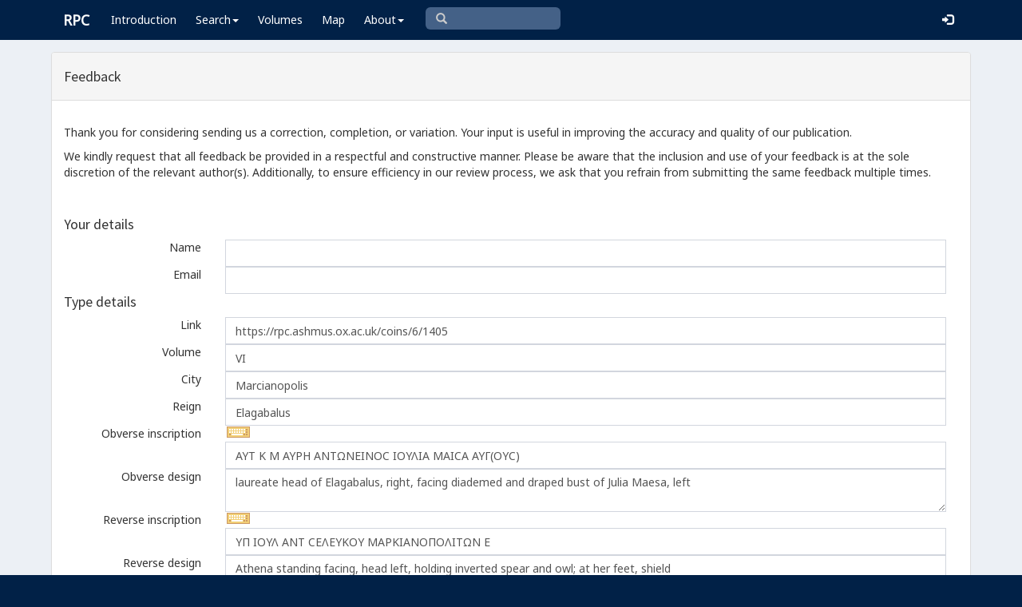

--- FILE ---
content_type: text/html; charset=utf-8
request_url: https://www.google.com/recaptcha/api2/anchor?ar=1&k=6Ldmqn8UAAAAAHQTD0lf4ckAmYiuRBjZrBrYCrWo&co=aHR0cHM6Ly9ycGMuYXNobXVzLm94LmFjLnVrOjQ0Mw..&hl=en&v=PoyoqOPhxBO7pBk68S4YbpHZ&size=normal&anchor-ms=20000&execute-ms=30000&cb=gmbjimlct0cz
body_size: 49454
content:
<!DOCTYPE HTML><html dir="ltr" lang="en"><head><meta http-equiv="Content-Type" content="text/html; charset=UTF-8">
<meta http-equiv="X-UA-Compatible" content="IE=edge">
<title>reCAPTCHA</title>
<style type="text/css">
/* cyrillic-ext */
@font-face {
  font-family: 'Roboto';
  font-style: normal;
  font-weight: 400;
  font-stretch: 100%;
  src: url(//fonts.gstatic.com/s/roboto/v48/KFO7CnqEu92Fr1ME7kSn66aGLdTylUAMa3GUBHMdazTgWw.woff2) format('woff2');
  unicode-range: U+0460-052F, U+1C80-1C8A, U+20B4, U+2DE0-2DFF, U+A640-A69F, U+FE2E-FE2F;
}
/* cyrillic */
@font-face {
  font-family: 'Roboto';
  font-style: normal;
  font-weight: 400;
  font-stretch: 100%;
  src: url(//fonts.gstatic.com/s/roboto/v48/KFO7CnqEu92Fr1ME7kSn66aGLdTylUAMa3iUBHMdazTgWw.woff2) format('woff2');
  unicode-range: U+0301, U+0400-045F, U+0490-0491, U+04B0-04B1, U+2116;
}
/* greek-ext */
@font-face {
  font-family: 'Roboto';
  font-style: normal;
  font-weight: 400;
  font-stretch: 100%;
  src: url(//fonts.gstatic.com/s/roboto/v48/KFO7CnqEu92Fr1ME7kSn66aGLdTylUAMa3CUBHMdazTgWw.woff2) format('woff2');
  unicode-range: U+1F00-1FFF;
}
/* greek */
@font-face {
  font-family: 'Roboto';
  font-style: normal;
  font-weight: 400;
  font-stretch: 100%;
  src: url(//fonts.gstatic.com/s/roboto/v48/KFO7CnqEu92Fr1ME7kSn66aGLdTylUAMa3-UBHMdazTgWw.woff2) format('woff2');
  unicode-range: U+0370-0377, U+037A-037F, U+0384-038A, U+038C, U+038E-03A1, U+03A3-03FF;
}
/* math */
@font-face {
  font-family: 'Roboto';
  font-style: normal;
  font-weight: 400;
  font-stretch: 100%;
  src: url(//fonts.gstatic.com/s/roboto/v48/KFO7CnqEu92Fr1ME7kSn66aGLdTylUAMawCUBHMdazTgWw.woff2) format('woff2');
  unicode-range: U+0302-0303, U+0305, U+0307-0308, U+0310, U+0312, U+0315, U+031A, U+0326-0327, U+032C, U+032F-0330, U+0332-0333, U+0338, U+033A, U+0346, U+034D, U+0391-03A1, U+03A3-03A9, U+03B1-03C9, U+03D1, U+03D5-03D6, U+03F0-03F1, U+03F4-03F5, U+2016-2017, U+2034-2038, U+203C, U+2040, U+2043, U+2047, U+2050, U+2057, U+205F, U+2070-2071, U+2074-208E, U+2090-209C, U+20D0-20DC, U+20E1, U+20E5-20EF, U+2100-2112, U+2114-2115, U+2117-2121, U+2123-214F, U+2190, U+2192, U+2194-21AE, U+21B0-21E5, U+21F1-21F2, U+21F4-2211, U+2213-2214, U+2216-22FF, U+2308-230B, U+2310, U+2319, U+231C-2321, U+2336-237A, U+237C, U+2395, U+239B-23B7, U+23D0, U+23DC-23E1, U+2474-2475, U+25AF, U+25B3, U+25B7, U+25BD, U+25C1, U+25CA, U+25CC, U+25FB, U+266D-266F, U+27C0-27FF, U+2900-2AFF, U+2B0E-2B11, U+2B30-2B4C, U+2BFE, U+3030, U+FF5B, U+FF5D, U+1D400-1D7FF, U+1EE00-1EEFF;
}
/* symbols */
@font-face {
  font-family: 'Roboto';
  font-style: normal;
  font-weight: 400;
  font-stretch: 100%;
  src: url(//fonts.gstatic.com/s/roboto/v48/KFO7CnqEu92Fr1ME7kSn66aGLdTylUAMaxKUBHMdazTgWw.woff2) format('woff2');
  unicode-range: U+0001-000C, U+000E-001F, U+007F-009F, U+20DD-20E0, U+20E2-20E4, U+2150-218F, U+2190, U+2192, U+2194-2199, U+21AF, U+21E6-21F0, U+21F3, U+2218-2219, U+2299, U+22C4-22C6, U+2300-243F, U+2440-244A, U+2460-24FF, U+25A0-27BF, U+2800-28FF, U+2921-2922, U+2981, U+29BF, U+29EB, U+2B00-2BFF, U+4DC0-4DFF, U+FFF9-FFFB, U+10140-1018E, U+10190-1019C, U+101A0, U+101D0-101FD, U+102E0-102FB, U+10E60-10E7E, U+1D2C0-1D2D3, U+1D2E0-1D37F, U+1F000-1F0FF, U+1F100-1F1AD, U+1F1E6-1F1FF, U+1F30D-1F30F, U+1F315, U+1F31C, U+1F31E, U+1F320-1F32C, U+1F336, U+1F378, U+1F37D, U+1F382, U+1F393-1F39F, U+1F3A7-1F3A8, U+1F3AC-1F3AF, U+1F3C2, U+1F3C4-1F3C6, U+1F3CA-1F3CE, U+1F3D4-1F3E0, U+1F3ED, U+1F3F1-1F3F3, U+1F3F5-1F3F7, U+1F408, U+1F415, U+1F41F, U+1F426, U+1F43F, U+1F441-1F442, U+1F444, U+1F446-1F449, U+1F44C-1F44E, U+1F453, U+1F46A, U+1F47D, U+1F4A3, U+1F4B0, U+1F4B3, U+1F4B9, U+1F4BB, U+1F4BF, U+1F4C8-1F4CB, U+1F4D6, U+1F4DA, U+1F4DF, U+1F4E3-1F4E6, U+1F4EA-1F4ED, U+1F4F7, U+1F4F9-1F4FB, U+1F4FD-1F4FE, U+1F503, U+1F507-1F50B, U+1F50D, U+1F512-1F513, U+1F53E-1F54A, U+1F54F-1F5FA, U+1F610, U+1F650-1F67F, U+1F687, U+1F68D, U+1F691, U+1F694, U+1F698, U+1F6AD, U+1F6B2, U+1F6B9-1F6BA, U+1F6BC, U+1F6C6-1F6CF, U+1F6D3-1F6D7, U+1F6E0-1F6EA, U+1F6F0-1F6F3, U+1F6F7-1F6FC, U+1F700-1F7FF, U+1F800-1F80B, U+1F810-1F847, U+1F850-1F859, U+1F860-1F887, U+1F890-1F8AD, U+1F8B0-1F8BB, U+1F8C0-1F8C1, U+1F900-1F90B, U+1F93B, U+1F946, U+1F984, U+1F996, U+1F9E9, U+1FA00-1FA6F, U+1FA70-1FA7C, U+1FA80-1FA89, U+1FA8F-1FAC6, U+1FACE-1FADC, U+1FADF-1FAE9, U+1FAF0-1FAF8, U+1FB00-1FBFF;
}
/* vietnamese */
@font-face {
  font-family: 'Roboto';
  font-style: normal;
  font-weight: 400;
  font-stretch: 100%;
  src: url(//fonts.gstatic.com/s/roboto/v48/KFO7CnqEu92Fr1ME7kSn66aGLdTylUAMa3OUBHMdazTgWw.woff2) format('woff2');
  unicode-range: U+0102-0103, U+0110-0111, U+0128-0129, U+0168-0169, U+01A0-01A1, U+01AF-01B0, U+0300-0301, U+0303-0304, U+0308-0309, U+0323, U+0329, U+1EA0-1EF9, U+20AB;
}
/* latin-ext */
@font-face {
  font-family: 'Roboto';
  font-style: normal;
  font-weight: 400;
  font-stretch: 100%;
  src: url(//fonts.gstatic.com/s/roboto/v48/KFO7CnqEu92Fr1ME7kSn66aGLdTylUAMa3KUBHMdazTgWw.woff2) format('woff2');
  unicode-range: U+0100-02BA, U+02BD-02C5, U+02C7-02CC, U+02CE-02D7, U+02DD-02FF, U+0304, U+0308, U+0329, U+1D00-1DBF, U+1E00-1E9F, U+1EF2-1EFF, U+2020, U+20A0-20AB, U+20AD-20C0, U+2113, U+2C60-2C7F, U+A720-A7FF;
}
/* latin */
@font-face {
  font-family: 'Roboto';
  font-style: normal;
  font-weight: 400;
  font-stretch: 100%;
  src: url(//fonts.gstatic.com/s/roboto/v48/KFO7CnqEu92Fr1ME7kSn66aGLdTylUAMa3yUBHMdazQ.woff2) format('woff2');
  unicode-range: U+0000-00FF, U+0131, U+0152-0153, U+02BB-02BC, U+02C6, U+02DA, U+02DC, U+0304, U+0308, U+0329, U+2000-206F, U+20AC, U+2122, U+2191, U+2193, U+2212, U+2215, U+FEFF, U+FFFD;
}
/* cyrillic-ext */
@font-face {
  font-family: 'Roboto';
  font-style: normal;
  font-weight: 500;
  font-stretch: 100%;
  src: url(//fonts.gstatic.com/s/roboto/v48/KFO7CnqEu92Fr1ME7kSn66aGLdTylUAMa3GUBHMdazTgWw.woff2) format('woff2');
  unicode-range: U+0460-052F, U+1C80-1C8A, U+20B4, U+2DE0-2DFF, U+A640-A69F, U+FE2E-FE2F;
}
/* cyrillic */
@font-face {
  font-family: 'Roboto';
  font-style: normal;
  font-weight: 500;
  font-stretch: 100%;
  src: url(//fonts.gstatic.com/s/roboto/v48/KFO7CnqEu92Fr1ME7kSn66aGLdTylUAMa3iUBHMdazTgWw.woff2) format('woff2');
  unicode-range: U+0301, U+0400-045F, U+0490-0491, U+04B0-04B1, U+2116;
}
/* greek-ext */
@font-face {
  font-family: 'Roboto';
  font-style: normal;
  font-weight: 500;
  font-stretch: 100%;
  src: url(//fonts.gstatic.com/s/roboto/v48/KFO7CnqEu92Fr1ME7kSn66aGLdTylUAMa3CUBHMdazTgWw.woff2) format('woff2');
  unicode-range: U+1F00-1FFF;
}
/* greek */
@font-face {
  font-family: 'Roboto';
  font-style: normal;
  font-weight: 500;
  font-stretch: 100%;
  src: url(//fonts.gstatic.com/s/roboto/v48/KFO7CnqEu92Fr1ME7kSn66aGLdTylUAMa3-UBHMdazTgWw.woff2) format('woff2');
  unicode-range: U+0370-0377, U+037A-037F, U+0384-038A, U+038C, U+038E-03A1, U+03A3-03FF;
}
/* math */
@font-face {
  font-family: 'Roboto';
  font-style: normal;
  font-weight: 500;
  font-stretch: 100%;
  src: url(//fonts.gstatic.com/s/roboto/v48/KFO7CnqEu92Fr1ME7kSn66aGLdTylUAMawCUBHMdazTgWw.woff2) format('woff2');
  unicode-range: U+0302-0303, U+0305, U+0307-0308, U+0310, U+0312, U+0315, U+031A, U+0326-0327, U+032C, U+032F-0330, U+0332-0333, U+0338, U+033A, U+0346, U+034D, U+0391-03A1, U+03A3-03A9, U+03B1-03C9, U+03D1, U+03D5-03D6, U+03F0-03F1, U+03F4-03F5, U+2016-2017, U+2034-2038, U+203C, U+2040, U+2043, U+2047, U+2050, U+2057, U+205F, U+2070-2071, U+2074-208E, U+2090-209C, U+20D0-20DC, U+20E1, U+20E5-20EF, U+2100-2112, U+2114-2115, U+2117-2121, U+2123-214F, U+2190, U+2192, U+2194-21AE, U+21B0-21E5, U+21F1-21F2, U+21F4-2211, U+2213-2214, U+2216-22FF, U+2308-230B, U+2310, U+2319, U+231C-2321, U+2336-237A, U+237C, U+2395, U+239B-23B7, U+23D0, U+23DC-23E1, U+2474-2475, U+25AF, U+25B3, U+25B7, U+25BD, U+25C1, U+25CA, U+25CC, U+25FB, U+266D-266F, U+27C0-27FF, U+2900-2AFF, U+2B0E-2B11, U+2B30-2B4C, U+2BFE, U+3030, U+FF5B, U+FF5D, U+1D400-1D7FF, U+1EE00-1EEFF;
}
/* symbols */
@font-face {
  font-family: 'Roboto';
  font-style: normal;
  font-weight: 500;
  font-stretch: 100%;
  src: url(//fonts.gstatic.com/s/roboto/v48/KFO7CnqEu92Fr1ME7kSn66aGLdTylUAMaxKUBHMdazTgWw.woff2) format('woff2');
  unicode-range: U+0001-000C, U+000E-001F, U+007F-009F, U+20DD-20E0, U+20E2-20E4, U+2150-218F, U+2190, U+2192, U+2194-2199, U+21AF, U+21E6-21F0, U+21F3, U+2218-2219, U+2299, U+22C4-22C6, U+2300-243F, U+2440-244A, U+2460-24FF, U+25A0-27BF, U+2800-28FF, U+2921-2922, U+2981, U+29BF, U+29EB, U+2B00-2BFF, U+4DC0-4DFF, U+FFF9-FFFB, U+10140-1018E, U+10190-1019C, U+101A0, U+101D0-101FD, U+102E0-102FB, U+10E60-10E7E, U+1D2C0-1D2D3, U+1D2E0-1D37F, U+1F000-1F0FF, U+1F100-1F1AD, U+1F1E6-1F1FF, U+1F30D-1F30F, U+1F315, U+1F31C, U+1F31E, U+1F320-1F32C, U+1F336, U+1F378, U+1F37D, U+1F382, U+1F393-1F39F, U+1F3A7-1F3A8, U+1F3AC-1F3AF, U+1F3C2, U+1F3C4-1F3C6, U+1F3CA-1F3CE, U+1F3D4-1F3E0, U+1F3ED, U+1F3F1-1F3F3, U+1F3F5-1F3F7, U+1F408, U+1F415, U+1F41F, U+1F426, U+1F43F, U+1F441-1F442, U+1F444, U+1F446-1F449, U+1F44C-1F44E, U+1F453, U+1F46A, U+1F47D, U+1F4A3, U+1F4B0, U+1F4B3, U+1F4B9, U+1F4BB, U+1F4BF, U+1F4C8-1F4CB, U+1F4D6, U+1F4DA, U+1F4DF, U+1F4E3-1F4E6, U+1F4EA-1F4ED, U+1F4F7, U+1F4F9-1F4FB, U+1F4FD-1F4FE, U+1F503, U+1F507-1F50B, U+1F50D, U+1F512-1F513, U+1F53E-1F54A, U+1F54F-1F5FA, U+1F610, U+1F650-1F67F, U+1F687, U+1F68D, U+1F691, U+1F694, U+1F698, U+1F6AD, U+1F6B2, U+1F6B9-1F6BA, U+1F6BC, U+1F6C6-1F6CF, U+1F6D3-1F6D7, U+1F6E0-1F6EA, U+1F6F0-1F6F3, U+1F6F7-1F6FC, U+1F700-1F7FF, U+1F800-1F80B, U+1F810-1F847, U+1F850-1F859, U+1F860-1F887, U+1F890-1F8AD, U+1F8B0-1F8BB, U+1F8C0-1F8C1, U+1F900-1F90B, U+1F93B, U+1F946, U+1F984, U+1F996, U+1F9E9, U+1FA00-1FA6F, U+1FA70-1FA7C, U+1FA80-1FA89, U+1FA8F-1FAC6, U+1FACE-1FADC, U+1FADF-1FAE9, U+1FAF0-1FAF8, U+1FB00-1FBFF;
}
/* vietnamese */
@font-face {
  font-family: 'Roboto';
  font-style: normal;
  font-weight: 500;
  font-stretch: 100%;
  src: url(//fonts.gstatic.com/s/roboto/v48/KFO7CnqEu92Fr1ME7kSn66aGLdTylUAMa3OUBHMdazTgWw.woff2) format('woff2');
  unicode-range: U+0102-0103, U+0110-0111, U+0128-0129, U+0168-0169, U+01A0-01A1, U+01AF-01B0, U+0300-0301, U+0303-0304, U+0308-0309, U+0323, U+0329, U+1EA0-1EF9, U+20AB;
}
/* latin-ext */
@font-face {
  font-family: 'Roboto';
  font-style: normal;
  font-weight: 500;
  font-stretch: 100%;
  src: url(//fonts.gstatic.com/s/roboto/v48/KFO7CnqEu92Fr1ME7kSn66aGLdTylUAMa3KUBHMdazTgWw.woff2) format('woff2');
  unicode-range: U+0100-02BA, U+02BD-02C5, U+02C7-02CC, U+02CE-02D7, U+02DD-02FF, U+0304, U+0308, U+0329, U+1D00-1DBF, U+1E00-1E9F, U+1EF2-1EFF, U+2020, U+20A0-20AB, U+20AD-20C0, U+2113, U+2C60-2C7F, U+A720-A7FF;
}
/* latin */
@font-face {
  font-family: 'Roboto';
  font-style: normal;
  font-weight: 500;
  font-stretch: 100%;
  src: url(//fonts.gstatic.com/s/roboto/v48/KFO7CnqEu92Fr1ME7kSn66aGLdTylUAMa3yUBHMdazQ.woff2) format('woff2');
  unicode-range: U+0000-00FF, U+0131, U+0152-0153, U+02BB-02BC, U+02C6, U+02DA, U+02DC, U+0304, U+0308, U+0329, U+2000-206F, U+20AC, U+2122, U+2191, U+2193, U+2212, U+2215, U+FEFF, U+FFFD;
}
/* cyrillic-ext */
@font-face {
  font-family: 'Roboto';
  font-style: normal;
  font-weight: 900;
  font-stretch: 100%;
  src: url(//fonts.gstatic.com/s/roboto/v48/KFO7CnqEu92Fr1ME7kSn66aGLdTylUAMa3GUBHMdazTgWw.woff2) format('woff2');
  unicode-range: U+0460-052F, U+1C80-1C8A, U+20B4, U+2DE0-2DFF, U+A640-A69F, U+FE2E-FE2F;
}
/* cyrillic */
@font-face {
  font-family: 'Roboto';
  font-style: normal;
  font-weight: 900;
  font-stretch: 100%;
  src: url(//fonts.gstatic.com/s/roboto/v48/KFO7CnqEu92Fr1ME7kSn66aGLdTylUAMa3iUBHMdazTgWw.woff2) format('woff2');
  unicode-range: U+0301, U+0400-045F, U+0490-0491, U+04B0-04B1, U+2116;
}
/* greek-ext */
@font-face {
  font-family: 'Roboto';
  font-style: normal;
  font-weight: 900;
  font-stretch: 100%;
  src: url(//fonts.gstatic.com/s/roboto/v48/KFO7CnqEu92Fr1ME7kSn66aGLdTylUAMa3CUBHMdazTgWw.woff2) format('woff2');
  unicode-range: U+1F00-1FFF;
}
/* greek */
@font-face {
  font-family: 'Roboto';
  font-style: normal;
  font-weight: 900;
  font-stretch: 100%;
  src: url(//fonts.gstatic.com/s/roboto/v48/KFO7CnqEu92Fr1ME7kSn66aGLdTylUAMa3-UBHMdazTgWw.woff2) format('woff2');
  unicode-range: U+0370-0377, U+037A-037F, U+0384-038A, U+038C, U+038E-03A1, U+03A3-03FF;
}
/* math */
@font-face {
  font-family: 'Roboto';
  font-style: normal;
  font-weight: 900;
  font-stretch: 100%;
  src: url(//fonts.gstatic.com/s/roboto/v48/KFO7CnqEu92Fr1ME7kSn66aGLdTylUAMawCUBHMdazTgWw.woff2) format('woff2');
  unicode-range: U+0302-0303, U+0305, U+0307-0308, U+0310, U+0312, U+0315, U+031A, U+0326-0327, U+032C, U+032F-0330, U+0332-0333, U+0338, U+033A, U+0346, U+034D, U+0391-03A1, U+03A3-03A9, U+03B1-03C9, U+03D1, U+03D5-03D6, U+03F0-03F1, U+03F4-03F5, U+2016-2017, U+2034-2038, U+203C, U+2040, U+2043, U+2047, U+2050, U+2057, U+205F, U+2070-2071, U+2074-208E, U+2090-209C, U+20D0-20DC, U+20E1, U+20E5-20EF, U+2100-2112, U+2114-2115, U+2117-2121, U+2123-214F, U+2190, U+2192, U+2194-21AE, U+21B0-21E5, U+21F1-21F2, U+21F4-2211, U+2213-2214, U+2216-22FF, U+2308-230B, U+2310, U+2319, U+231C-2321, U+2336-237A, U+237C, U+2395, U+239B-23B7, U+23D0, U+23DC-23E1, U+2474-2475, U+25AF, U+25B3, U+25B7, U+25BD, U+25C1, U+25CA, U+25CC, U+25FB, U+266D-266F, U+27C0-27FF, U+2900-2AFF, U+2B0E-2B11, U+2B30-2B4C, U+2BFE, U+3030, U+FF5B, U+FF5D, U+1D400-1D7FF, U+1EE00-1EEFF;
}
/* symbols */
@font-face {
  font-family: 'Roboto';
  font-style: normal;
  font-weight: 900;
  font-stretch: 100%;
  src: url(//fonts.gstatic.com/s/roboto/v48/KFO7CnqEu92Fr1ME7kSn66aGLdTylUAMaxKUBHMdazTgWw.woff2) format('woff2');
  unicode-range: U+0001-000C, U+000E-001F, U+007F-009F, U+20DD-20E0, U+20E2-20E4, U+2150-218F, U+2190, U+2192, U+2194-2199, U+21AF, U+21E6-21F0, U+21F3, U+2218-2219, U+2299, U+22C4-22C6, U+2300-243F, U+2440-244A, U+2460-24FF, U+25A0-27BF, U+2800-28FF, U+2921-2922, U+2981, U+29BF, U+29EB, U+2B00-2BFF, U+4DC0-4DFF, U+FFF9-FFFB, U+10140-1018E, U+10190-1019C, U+101A0, U+101D0-101FD, U+102E0-102FB, U+10E60-10E7E, U+1D2C0-1D2D3, U+1D2E0-1D37F, U+1F000-1F0FF, U+1F100-1F1AD, U+1F1E6-1F1FF, U+1F30D-1F30F, U+1F315, U+1F31C, U+1F31E, U+1F320-1F32C, U+1F336, U+1F378, U+1F37D, U+1F382, U+1F393-1F39F, U+1F3A7-1F3A8, U+1F3AC-1F3AF, U+1F3C2, U+1F3C4-1F3C6, U+1F3CA-1F3CE, U+1F3D4-1F3E0, U+1F3ED, U+1F3F1-1F3F3, U+1F3F5-1F3F7, U+1F408, U+1F415, U+1F41F, U+1F426, U+1F43F, U+1F441-1F442, U+1F444, U+1F446-1F449, U+1F44C-1F44E, U+1F453, U+1F46A, U+1F47D, U+1F4A3, U+1F4B0, U+1F4B3, U+1F4B9, U+1F4BB, U+1F4BF, U+1F4C8-1F4CB, U+1F4D6, U+1F4DA, U+1F4DF, U+1F4E3-1F4E6, U+1F4EA-1F4ED, U+1F4F7, U+1F4F9-1F4FB, U+1F4FD-1F4FE, U+1F503, U+1F507-1F50B, U+1F50D, U+1F512-1F513, U+1F53E-1F54A, U+1F54F-1F5FA, U+1F610, U+1F650-1F67F, U+1F687, U+1F68D, U+1F691, U+1F694, U+1F698, U+1F6AD, U+1F6B2, U+1F6B9-1F6BA, U+1F6BC, U+1F6C6-1F6CF, U+1F6D3-1F6D7, U+1F6E0-1F6EA, U+1F6F0-1F6F3, U+1F6F7-1F6FC, U+1F700-1F7FF, U+1F800-1F80B, U+1F810-1F847, U+1F850-1F859, U+1F860-1F887, U+1F890-1F8AD, U+1F8B0-1F8BB, U+1F8C0-1F8C1, U+1F900-1F90B, U+1F93B, U+1F946, U+1F984, U+1F996, U+1F9E9, U+1FA00-1FA6F, U+1FA70-1FA7C, U+1FA80-1FA89, U+1FA8F-1FAC6, U+1FACE-1FADC, U+1FADF-1FAE9, U+1FAF0-1FAF8, U+1FB00-1FBFF;
}
/* vietnamese */
@font-face {
  font-family: 'Roboto';
  font-style: normal;
  font-weight: 900;
  font-stretch: 100%;
  src: url(//fonts.gstatic.com/s/roboto/v48/KFO7CnqEu92Fr1ME7kSn66aGLdTylUAMa3OUBHMdazTgWw.woff2) format('woff2');
  unicode-range: U+0102-0103, U+0110-0111, U+0128-0129, U+0168-0169, U+01A0-01A1, U+01AF-01B0, U+0300-0301, U+0303-0304, U+0308-0309, U+0323, U+0329, U+1EA0-1EF9, U+20AB;
}
/* latin-ext */
@font-face {
  font-family: 'Roboto';
  font-style: normal;
  font-weight: 900;
  font-stretch: 100%;
  src: url(//fonts.gstatic.com/s/roboto/v48/KFO7CnqEu92Fr1ME7kSn66aGLdTylUAMa3KUBHMdazTgWw.woff2) format('woff2');
  unicode-range: U+0100-02BA, U+02BD-02C5, U+02C7-02CC, U+02CE-02D7, U+02DD-02FF, U+0304, U+0308, U+0329, U+1D00-1DBF, U+1E00-1E9F, U+1EF2-1EFF, U+2020, U+20A0-20AB, U+20AD-20C0, U+2113, U+2C60-2C7F, U+A720-A7FF;
}
/* latin */
@font-face {
  font-family: 'Roboto';
  font-style: normal;
  font-weight: 900;
  font-stretch: 100%;
  src: url(//fonts.gstatic.com/s/roboto/v48/KFO7CnqEu92Fr1ME7kSn66aGLdTylUAMa3yUBHMdazQ.woff2) format('woff2');
  unicode-range: U+0000-00FF, U+0131, U+0152-0153, U+02BB-02BC, U+02C6, U+02DA, U+02DC, U+0304, U+0308, U+0329, U+2000-206F, U+20AC, U+2122, U+2191, U+2193, U+2212, U+2215, U+FEFF, U+FFFD;
}

</style>
<link rel="stylesheet" type="text/css" href="https://www.gstatic.com/recaptcha/releases/PoyoqOPhxBO7pBk68S4YbpHZ/styles__ltr.css">
<script nonce="epMQaRj-rfWlXKIGT_hOuA" type="text/javascript">window['__recaptcha_api'] = 'https://www.google.com/recaptcha/api2/';</script>
<script type="text/javascript" src="https://www.gstatic.com/recaptcha/releases/PoyoqOPhxBO7pBk68S4YbpHZ/recaptcha__en.js" nonce="epMQaRj-rfWlXKIGT_hOuA">
      
    </script></head>
<body><div id="rc-anchor-alert" class="rc-anchor-alert"></div>
<input type="hidden" id="recaptcha-token" value="[base64]">
<script type="text/javascript" nonce="epMQaRj-rfWlXKIGT_hOuA">
      recaptcha.anchor.Main.init("[\x22ainput\x22,[\x22bgdata\x22,\x22\x22,\[base64]/[base64]/[base64]/[base64]/cjw8ejpyPj4+eil9Y2F0Y2gobCl7dGhyb3cgbDt9fSxIPWZ1bmN0aW9uKHcsdCx6KXtpZih3PT0xOTR8fHc9PTIwOCl0LnZbd10/dC52W3ddLmNvbmNhdCh6KTp0LnZbd109b2Yoeix0KTtlbHNle2lmKHQuYkImJnchPTMxNylyZXR1cm47dz09NjZ8fHc9PTEyMnx8dz09NDcwfHx3PT00NHx8dz09NDE2fHx3PT0zOTd8fHc9PTQyMXx8dz09Njh8fHc9PTcwfHx3PT0xODQ/[base64]/[base64]/[base64]/bmV3IGRbVl0oSlswXSk6cD09Mj9uZXcgZFtWXShKWzBdLEpbMV0pOnA9PTM/bmV3IGRbVl0oSlswXSxKWzFdLEpbMl0pOnA9PTQ/[base64]/[base64]/[base64]/[base64]\x22,\[base64]\\u003d\\u003d\x22,\x22MTbDv3Ehwq06w5bCqQtQX8KHUwx0woVALcO7w6wWw5PCgH0lwrTDjcO0PADDvzbDrHxiwqsXEMKKw4sZwr3CscOAw47CuDR3ccKAXcO4HzXCkjfDrMKVwqxtQ8Ojw6cPccOAw5diwqZHLcKsB3vDn2/CmsK8MB09w4g+Ji7ChQ1SwoLCjcOCZsKQXMO8AMK+w5LCmcO3wp9Fw5VCQRzDkHdoUmtEw4d+W8KDwr8WwqPDhiUHKcO3FTtPeMOPwpLDpitgwo1FFlfDsSTCuhzCsGbDg8KraMK1wokdDTBNw55kw7hCwqB7RmzCssOBTizDgSBIM8KRw7nCtRxhVX/[base64]/Di08aw4pLHTIrUClSwrFhw7fCvwLDsyzCp0t3w582wpA3w5FFX8KoIFfDlkjDt8KYwo5HJUlowq/Ckhw1VcOZSsK6KMO6BF4iJcKIOT9rwoY3wqNwVcKGwrfCssKMWcOxw6fDunp6FmvCgXjDhcKxckHDn8OaRgVMAMOywoshOljDlmbCqSbDh8KNJmPCoMOvwp07Aj03EFbDhwLCicOxKTNXw7h2GjfDrcKfw4hDw5sfRcKbw5s/wqjCh8Omw6AQLVBYbwrDlsKRKQ3ChMKOw6XCusKXw7c3PMOYVHJCfiPDt8OLwrt8GWPCsMK2wopAaBZgwo8+K37DpwHCkEkBw4rDrVfCoMKcOMKww409w68MRjA9aTV3w6fDsA1Bw4fCkhzCnxV1WzvCvsOWcU7Cq8ODWMOzwq8nwpnCkVFJwoASw4liw6HCpsOlX3/Ch8KFw4vDhDvDlsOHw4vDgMKhXsKRw7fDliopOsOAw5ZjFl8PwprDix3DgzcJNmrClBnCh2JAPsOnJwEywqk/w6tdwojCuwfDmizCv8OcaFNkd8O/[base64]/DrW/CosO5WsOfw7Mpw6hYYF7CpnnDjSNYcg/Dr0/DicOGXQLDpW5Kw7rDjMOmw5LCqEdfw7tBFEfCqhBawpTDnsORKsOrSxsfP1rCtHjCvcOMwp7Dj8OUwo3DocOLwqNSw5PCkMOGQyY+wppnwq7Cum/Du8Oaw6RXasOIw5cRJcK6w79mw6tbe3HDrcKDNsOcYcOrwo/Dg8O8woNcV1MFw4TDgUpJVkrDnMOyOxt0wovDgsKIwpotfcOdGltrNsKwJsOYwoPCoMK/MMK6wpjDn8OoVsKXFMOmagV6w4cHSC8ZZsOiB0F0LjvCssO9w4w4QVxDJ8KAw63CqRIrczNZAcKaw7HCpcOJw63DhMK1VcOTw6fDv8K5bnPCvcOZw4HCtcKIw5BBI8OmwoHCtlnDlwvCrMOsw6XDs17DgUkfKmwvw6k/AcOLGsOfw5pjw4dqwoHDosOsw5Qbw7HDvmktw48/[base64]/fMKKXCxOdQjDvkZywphRVxpYesOUXCfCn01Aw7JXwr5FUFpsw47CgsKEZG1qwrV0w4o/w4DDt2TDqxHDl8OfWhjCkTjDkMOgf8O/w7wUcsO2GgXDssODw5fCg0/CqSbDsWlNwqLCmW7CtcOsOsOQDyAlPirCssKJwrw7w7I9w6cVw5nCvMKVL8KOSsKMw7Jndg1eC8OnTm8vwqILBlU6woYUwrRcSxgVBApKw6fDgSbDmkbCu8ONwrRgw6fCsjbDv8OORVPDukZ8wpzCrhd0SQvDqTRPw57DnFUUwpnCm8Oaw6/[base64]/Dmz8yD0wjUFMMw5VVw7zCqQbDp8KtelAEEAnDosKZw4gfw5heYiTCqMOfwozDtcOgw5/CvSTDmsOrw6UJwqrDhsKbw7NzPifDhcKBScKZJMKDXMK6D8OqSMKCcSZiUxvDimnCv8OpUEbCrMK8w7rCtMORw7TCkTHCmwg6w5vCsHMpei/DmHAQwrLCpW7Dtx0cWCrCkQVnJcKBw6R9CGzCucOiBsOjwp7Dn8KqwoLDqMOdw74wwoUfwr3DriIkO3MpBMK7w5NAw5ttwoIBwo7DqMO0NMKKGcOOeBhGFHAAwppxB8KNUcOifMOZw7crw7x+w5nDrk9wFMOvwqfDn8OFwqZYwq3CkkfCksKCY8K9B0QAc3/ClMOjw5vDqcKCwrPCrCHDqTQdwo0eaMK+wrfDojbCg8K5U8KvZRLDjMKBfGRewpDCrsKzTW/CghQ0wq3DtwokA1clABs6w6NrcDFbwqvCswtKVU7Dj0jCtcODwqViw5fCl8OCMcOjwrEuwonChBNXwq3Djh/Clg5jw6Jmw4YQO8KmbcKLWMK0woo3w5rCmXBCwpjDkRtlw78hw7VpBMKLwp8kAMKccsOpwqF6dcKAJXbDsCfCvcKHw5MYGcOGwp7CgVTDvsKff8OUZcKdwoIHVCdewoMxw63DscOMwr4Bw6IwFDReDz/DscKpKMKMwrjDqsKpw5UKwqNSKMOIAlfDrMOmw7HCl8ORw7MdHsKicQ/[base64]/w49lwoxRw4bCoMK+LEpEHcObMsKoF23DtgnDjMOlwqULwol5wrLCh0k4TFfCt8KmworDq8Knw6nCjQI8XmQew5Q1w4LCrUVXL3rCq3XDk8O5w5vDqBzCtcOEIjnCmsKDfzXDhsKkw48lVsKMw5LCsmzCosOdHMKCJ8OcwrXDshTDj8KyTMKKwq/DoAlNw65scsOfwo7DkEQkwoQOwqjCmxvDoS0Mw47CpELDsyNRMMKAOC/Cp009GcKlC3kePsKBCsK0VxXDnwHDuMKAX3x/wq9cwoYYGcKnw7bCjcKcDFHCvsOXw6Ygw580wpxWShbDusObwoZEworDlwjDujbCt8OAYMK9Tw4/Ri4NwrfDpDxqwp7Dq8OOw57CtDx1LBTCjcO1AsKbwqNDVXs0F8K5OsOGEyZmWS/[base64]/VlDDrsOiOcKMT8KBP8O6woHDpy7DqMO2w5QbLcKhUsOxBkcAWsOaw5HDssKYw54FwqXDmRTCg8ObEDLDmsKmW1V+wrDDq8KtwogwwqbClBTCqMOww70bwoPCr8KJIMK6w4o8dlgqCHDCnMKOG8KQwpPCsXbDhsOVwqLCs8K/wq3Dsis5KBvCkxDDoHgFBAFOwq0uTcKgN1Vyw7PCghnDjHfCnsKiQsKawqAhecO9woLCo07DiQEsw5zCqcK3VEkrwqvDsVxwU8O3VVDDqsKkNsOOwotawpBOw51Ew5jDlhDCq8KDw4Iew4jCgcKsw4F4URfCvnvChsODw70Rw6/ComfCmcOrwqPCuCB7ZsKTwpAmw7w/w5hRSUbDkF5saRvCsMOCwqXCulRVwqcDw7YlwqvCocOac8KZIHvDucO0w7HDiMOMJMKDYRjDiCt2YcKpKSh/w4LDiXHDmMOawpNQAx0Hw7oEw6/[base64]/Dl8O+wpHDvMOwNsK/NMKfMsKcwq/DusO8NcKkw5PCjcOzwpQERkXDszzDshxpw45RUcO7wrgkdsK1w6koM8K7BMOmw6wew5pBBznClMKWGQfDsjPDoi7Ci8K1ccOqwpoZw7zDtzx0YSEvw49twpMMUsKNb0/DnjpjdF3DqcKTwrpdA8KFcMKCw4MZSsOGwq5gM14OwoXDocKDO23Dl8OAwpnDosKpbip9w4RKPzh4LynDvRNtdBl4wrPDmW4TTG50a8OWwrvDlsKLwqnCuHF9TH3CvsKoC8OCA8OFw77CigI+wqcxdWXDg3Iiwq/CiT0+w4bDszrCr8ONcMKAwpw9wphVw4Mqwo9xwpVEw5jCqggzJ8OhWcK/DizCiEvCjWQ4bgBPwpwZw6MHw619w6Ftw6rDs8KfTMKbwqvCiRQWw4hswonCgg0VwpYAw5TCgMO0ETTCtB9pE8KHwoBDw60aw4vClnXDh8K3w7UHEG15wrgJwphLwrAIU1ggwovCtcKJM8Olwr/[base64]/[base64]/[base64]/DuMOuwp3DvsKSwro3ZMKtw4jDrcKLbcOnD8OiDhhdCcOYw5LCgikNwr/[base64]/CkAQuw75/A1kUwrFqEhIaZl5qwr9EUsKUHMKxWkY1dsOwcCzDrSLCrCrDmsK3wrLCjsKgwrhowqUjMsOGc8OaQA8Bw4MPwpV3BU3DtMOHCwUgwqjDsDrCkDjCnx7CqA7CocKaw5lMwpAOw49RSEDCoWXDiTHDisOQdCREbsO0XUQZYlrDmUobEiLCpmFcR8OawpoRGhY8YBfDusK/MklEwqDDhxTDtMKmw64PJlHDiMKSE3bDoCQ+dsKUCE4Uw4XDikvDhMKww7R4w4s/DMK+e1HCt8KSwrkwA2PCnMOVTS/Dq8OPQcOpwpLDnSQ/wpXDvV5Nw592NcKzM1PCuBPDkD3ClMKnNMO8wrAsVcOiOMOpLMOWNcKsXlTCmhliScKtSMO9UksKw5zDqMKywq9SAsOpZHnCp8OPw4XCigEqdsOvw7cZwqwywrHCq2FATcK/wqVMQ8O8wo0DCBxQw5PChsKmUcKow5DDoMOBd8OTR0TDhsKFwo0Iwr3DlMKcwozDj8OnbcODBCQvw7waOsKraMO8MDcCwr1zKSnDjBc2MWt4wofCqcKBwqlawrvDlMO5eRXCpD/CusKbGcOpwpvCsm3Ci8OjOsOmMMOtanBXw4snTsKwD8OKMMKzw63CvC/DpMK/[base64]/eMKaCMK4w68YGHxcwpoWB8KdWcKIemptATXDrMKLwqDCk8KRU8OSw6nCgA4Bwr7Dv8K6GcKGwrdNwoXDnT8iwrvDrMO7D8OVQcKfwqLCmMObOcKywrFew4PDtsKKb2s4wp/Cs1pBw5l0GmxlwpbDujjCvF/[base64]/Dh8KoWMO2w6fCmXXDsQLCuQHCohNrw59nJMKAwqhcElwMw6rDuUNcUyLCnSnCrMOrTUx2w5LCjCLDmGhow75bwpPCo8O9wrpkTMKYLMKCe8OIw6g3wo/CuhwLBMKROcKjwpHCssKswo3CosKeKsK2w4LCr8Omw6HCkcK3w4oxwop4TgMSPcKBwoDDtsOdPRNcGhhFw5kJGGbCqMO3bcKHw5fCoMOQwrrDjMOgNsKUGCDDh8OSHsOZAX7DosKKwrIkwo7DlMOIwrXDozrCiS/DocKNGX3DrHrDkAxIwpfCpcK2w7scwrPDjcKUH8Olw77DiMKCwpYpb8Kxw5jDryLDtH7DvSbDnhDDnsOuSMKXwp3DicO4wqLDn8KBw4TDqGnCvMOnI8OJQELCksOsNsK/w4gDXR9aFcO1fMKldiwqdE3CncK8wqbCi8OPwqoYw6opIxnDuHzDk03DtMKuwrfDnFIcw4BtSgs6w73DswHDkS5mGFjCrEZPw5HDhFjCtsK4wq7CsS7CgsOmwrpswog3w6t2w7nDpcKUw53ComQ0GT0qERIsw4PCncOewrLCoMK2wqnDrE7CqkkwbAN4asKqIl/DpzICw7fDgMOadsOxw4EaQsKtwrHCkMKHwqh/w5HDq8OOw7zDvcKjE8KSYjLCisKfw5fCpGDDmDbDrcKFw6bDuTtgwrUxw7NlwobDoMOPRi5vaDrDr8KEFSDCj8Kzw5bDnlQzw6bDsEzDj8KmwobCtUzCoWpvKXUTwqPDg2nCnmNbd8OTwognH2HCqxULeMOPw4TDl1N8wo/Cr8ONMTnCiHXDjMKJT8OpQGLDmcOPAjMHZmwNaHdpwoPCtVDCiTBAw5HCsyLCnBtvAsKBwq3DomzDtEEnw5vDq8OlOgHCmcO5I8OBJ2IxbTDDuDhGwqRfw6LDmh7CrS8qwr7DqsK/[base64]/DjcKDB2HCnMOEasOiwrUUFsKJalxrw6d0w6jDlMKFJ1Y7wqgBw6jDh1dWwqELOz0Nf8OUODrDhcK+wqTDjT/[base64]/DiMKPwrnCt3hSalDClGVResKSw5vCqcKCwqzCol7DkTRFfE0SJVFOXXHDolbCkcKLwr7CksKoTMO+w6nDpMORf2/Dg07DpHDDjMOmfsOBwpLDh8KZw6DDpMKkNThNw7lnwpvDmgh6wrnCuMOMw7A4w7lpwrjCp8KBYAfDmnrDhMOzwokAw5QQQMKhw5XCjk/Dr8Opw4jDlcO9dDjDkcOMw7LDqhTCqsKgfEHColMbw6bCisOMwpk5M8K/w4zCs30Bw5dEw6HChcOrOsOAKh7CgMOSXyXDoiQ3woLCpkcOwp4ywpgYYyrDrFBlw7VVwpEZwoNWwolYwqI5PU3CnFzDhMKZw63Cg8K4w6gEw6x0wqRGwrjCusOEAyoLw7A8woVLwpXCjRjDvsOaeMKZJW3Ck2gyfsONQVYEVcKrwo/DlwfCjhM8w45DwpLDp8Krwr4TRsKow5N1w4BdKD8nw4hoKV0Yw6/DiBzDmsOKN8KDE8OjJG4zXgVswo7CisKzwrhJdcOBwoY5w7Qsw6TCh8OxFgxPBkLCs8O+w5/[base64]/Cqz1RNmcawpkRMcOHXmJ5T8OMwo7Cp8OJwqU5FsOdw4XDrTMBw4bDo8K/w67CusO0wrcowqTCjg7DrRTDpcKpwqnCo8O/wozCrMOZwr3CnsKeQFA2HcKMw7ZVwq0hUV/CjX/CtMOEwpbDmsOPIcKdwprCmsKDBVcLdA8zSsK4TcOBw5DDv0jDlzoJwoLDlsK7w5bDo3/DiF/DsQTDsGnCoWQow7EHwqRRw6l/wprDhRcTw4xcw7vCq8OUCsK4w5EDIMKzw7bChGzCjVECeWhgOsOdZkzChcO5w616WnLCgsKfI8OpIR1pw5dkQnVpNB8qwopWSXwdw74Sw4d8YMO4w5JjJMO1w6zDiHlKFsKlwr7CncOObMOvSMOSTXrDpcKJwpEqw4Z5wqJaeMOzwpVOw6rCpcKAOsKFLQDCmsKdwo/Do8K5a8OBQ8Oyw54Pw4w1EhsuwpnCkcKCwpXCoWnCm8O6w5IiwprDu1TDnEVqB8OrwoPDrhNpN1XCsFQYCMKVH8O5AcKWMAnDvBdjw7LChsOaRBXCqnZuI8OkAsOIw7wGR1vCoyhGw7TCqwx2wqfDlColW8KfYMOCEibCksKswqXDqX/DmnMpHcO1w5zDhMORIDbCjcKbGMOcw6x8WF3DmW0aw4/Dry8Vw41vwrB7w73DqsK/wr/CoiYGwqLDjT8HJ8KdDicaU8KiInFew5wWw7QJP2nDr1nCjsOOw6ZLw6/DssORw6Fww5RbwqpwwoDCscOwTsOsCwJYMw/ClcKKwpR1wqLDnMOYwpQ4TzxJdmMBw6wXe8Ojw7YWQMKcTyFYwqDClMOEw4DCpGEgwqhJwrLCrw/[base64]/Co8Knw4jCgjEMBsK/w4/Dm8Odwq8GwpouJlsdRQrCkQHDiQ/DpHfCvMKBGcKPwp/[base64]/[base64]/[base64]/w59qw5HCmUAdQsK1cw80Z2vCu3vCvw1Rwqciw4PDtsK2fMK1BXcDbMO+eMK/wpobwpFxPEPDiScjbsK0ZlvCqjzDj8OSwrAqbMKzFcOHwoZ4w4htw7TDqgZXw4t4wop/TcODKUJyw6nDisOCcQ3DtcOGwolFw7Juw58EdVfCikHCvHPClBwoChsmc8K8N8KZw5cMLCvDpMKxw7LCncKJEUvDrh/CosOGKcO8MybCvMKkw7sow6lkwqrDmkkKwrfCik/CusKMwq8oOEh7wrAMwpjDjcORUBPDuRXClMKeQcODW2t7wqXDkCXCmgorBMO5w6x6SsOjXHhjwoUOUMOAecKTVcKFDggUwocowrXDmcOTwpbDpcOYwoVowobDk8KSZ8KVScOhL2fCmkTDjW/Cumw4w5vDg8O0wpJdwpzCi8OZc8OSwogtw5zCkMKjwq7Dh8OfwonCuU/CmArCgkpMBcOBBMOeVlZKwq1yw5tRwovDosKHHSbDvAp7OsOVFg3Dpw4VQMOsw5zCn8OfwrLCucOxKxLDjMKRw44qw47DvBrDgGs5wpvDsFM/w63CoMOWQsK1wrrDr8KASxIRwpbCmGIUGsOnwrsnbMOFw5EedDVbO8OXAsO2ejfDo0FQw5pXw6/[base64]/wqDCjCodw6xvB8KUwrVFXsK/[base64]/[base64]/ZmJmD8OEwpFBTcOrUgHCr8KqbGrDuB8eVkhTNnTCkMKPwo8vJw3Cu8KsTWbDvgDDg8KOw7xdBsOBwrLCu8KnYMOKPXnDkMKXwrsgwrXCjcKewo/DnwHClEhywp4Twoc8w4rCpcKuwq3DvcOfacKrKsOQw6tlwpLDi8KCwqV4w6PCpChgPcKGFMODWGbCtMK7M3fCmsOsw5Bww5x/w6gpJ8OWNcKTw6MXw7bCtnDDlMKZwobCicO3NwAUw5ArUsKqXMKqdMKnQsOldxnCiRwmwrLDkMOkwoTCpVQ5QsK1TEoTd8OMw4ZTwpdhBEfDqRZ7w4pvw4jCrMK8w5wkLcOMwo/[base64]/[base64]/Cv8OWRsKZw7IhI8KZwr3DkSdSKcKtasOPJcOYKcK8PyfCssOgIEMzIAd1w6xTEjkEe8KYwoccXQBfwpwlwqHCm1/[base64]/wovCu0DDuXh+wp/CoMKuRcOgVsO+c8OPVMOONsK4Y8OaLw1MWMO7CDt0CH8dwrZ4F8Orw5fCn8OEwrzChFbDtAnDscK8bcObPmxmw5VlEyJMXMKtw7kaQMO7w63CnsK/NgIRV8Kcwp3Dpko1wqfCmwbCnw55w6ItNHwww5/DlzBGWEjCtjJhw4PCkSTCq1k9w6p0NsOTw5jCoT3Ds8KLwo4qw6rCrwxrwrVIf8OXWsKTSsKrfmrDkC9DEBQeN8OdCDQbwqjCrV3Dn8Oiw5fCrsKZUCscw5tew6lWeXI4w6bDjyzDvcKLbw3DrTvDlBjCgMK7AwoCNyhAwq/Cj8OVacKew4TCi8OfJ8OwRMKZQyLDrcKQY1/CmsKTGT0wwq4BaChrwpAfwp9ZJMOxwq5Nw63CusOIw4EiVBTDt1BpJC3Do1/[base64]/w445wqg6wpTCiMKVw4fDuikiw409w5bDoCUPUcObwq5acMKWImLCljHDlkQ6ZsKjfX7ChyJsAMK6f8K+w4zDrzDDpmYbwpESwpIVw4NJw5nDgsOHw4rDt8KcOzPDtyIyXVxdKxYBw5Rvwqovwpt+w7N5QCrDoALDm8KEwrwCwqdaw7bCnVg0w4nCtz/[base64]/DjMOQwp3DqiI3wqnCqkbCo8KNFiVRZTYiwrTCu8OSw5DCrcK8w4cUcSB3CkMEw4LDiFDDqHnDu8O1w7fDtMO2RFTDmDbCqMOWw4/[base64]/CvTTDuMKPBcOGNWjDlcK/[base64]/[base64]/Ckhw3w67Dhk4WwrnDi2VkwoIhGjnCqkjDr8OCwpDCqsK2wp97w7zDnsKpf1vCqsKJUcK1wrYqwqhrw6nClARMwpgvwpLDlQBGw6jDssOdw7pGWALDpmMTw6bChFzDtVzCmsOJEsK9V8Knwo3CkcKjwozCicOAIsOJwp/Ds8KTwrRww6IFNSAkfWESdsOUWh/DicKKUMKCw6FUIQxOwo18FsOZGsKPQcOIw7gxwqFXJsOzwpdHOcKDw5EKw5FvS8KHAcO4HMOCOEpWwpnCgVTDqMKCwrfDr8KOe8KUVE4wElcqQHlSwrMzNVPDq8OSwrsjIRUEw5UwDmrCscOww6DClHLDhsOCJcO2PsK5wqsEb8OsdiJWSnMjSh/[base64]/CuMK2ZcK0wot/w7nCil7DsMOCX8KWwol3wr5cUBoYwqbCssKFVWh8w6V+wpTCjydlw6wnSx10w40ww5PDhMO/[base64]/Dm8OrwoTDl2HCn347w5B7PcObDsKVwprDtkJjd8OJw4bCrhlMw5nCg8OWwoszw43DlMKyVQTDi8KQGmUcw5PDisKSw7Juwr0Uw7/[base64]/DqmQQw7rCi00BAcKMMMOaw4PCilXChWInwoI+TsOjKnZxwrIjOFjDjcKyw4lpwpFBTVTDqXQlccKSw4tfOMObKQjCssKOwrnDhhzDjcOcwrlaw5dUfsOWNsKUw47DhsOufTrCrsKLw4fCicKSaz/Ct37CpHdlwphiwrXCpMKiNFLCkGrCpMOgDQDCrsOowqd9BsOgw40pw6k/[base64]/[base64]/[base64]/CusKdAVbDq8OEwokwFsOcwprCjTIgcMOvPn3DsyTCscKJVxZiw6hnXkHDsAEWwqvCkR/[base64]/DnW/Djw5KNMKPw7PDksKkwo3Ci14qw4LCisO6c8K9woNAKSvCuMO1ayE/w5PDrh/DnQpTwolLWlEHaCPDn2/Cp8O/[base64]/[base64]/ClMKRZ8O3CMK0w4LDosO7w4vCiSrDr10Yw7/[base64]/TmHDuB8OTsK3w7HCmSLDn8OFSEE+wpUDwpcywpNdJVU/woVxw7TDikB+JMKee8KZwqd7aAMbX1DCpj85wpjDtXvDoMOSTEfCscKJD8Oqw5DDo8OZL8OqTMO1KXfClsOtEXEZw6d8YMOVNMOXwpXChSMVDw/Dgxl1wpJCw5cKOSkxOcODJcKmwr5bw5I+w7MHVsKzwoc+w650GcOIE8KRwqd0w6LCosOvZBFmQWzClMKVwp7Ck8K2w4fDucKcw7xHBnfDqMOGTsONwr/CrA8WZcKJw4oTK2HCicKhwonDqC7CosKobAbCjj/CsXA0f8OoPV/[base64]/Dv8K0w7jCkcKmwrpDWkJbcW0jIhDCu8O1W0l9w5LCmV3CumA8wpYPwoE9woXDkMO9wqQ1w5fDg8Kgw6rDjhLDh3nDhC1KwrNCMkXCgMOiw7DDs8KBw7bCjcOYScKDYsOOw6vDoWvCkMOVwr9SwqbCml95w5/DnMKaIj5EwozCri7Dky/[base64]/DMKCHsOxw63CkMKoDRDDscKRw7dnw5xZw7rCqgJGUXnDksKYw5/[base64]/[base64]/w5Zxw5EOwo/[base64]/Cj8KraMOeeMO4w7bCmcKvKsOnE8Kjw7U5wp8SwqDCqsKQw4o+wqxkw7LCn8K3NsKHW8K9AirDrMK9wr8hLHXCoMOAOFnCvTjDsVbCrysqWRrCgTHDqUR7NU5QacOMdcONw5BQE27CoxloEMK8VhZlwqIhw4TDn8KKDMK0wp/[base64]/Dp8KXeMKWwp0yRRLCiMK5OjU8w4TDpcOcw6LClsKCfMOGwrtKFlXCl8OSM008w5/DmXPCqcKEwq/DqH7DqzLCuMKRVxBnOcKvwrEZBBbCvsO5wrAxR3jCmsK4NcKXGDFvCMK9QWEbNsKwQ8K+FWgZRcOBw6rDlcK1NMK2ey4gw7jDmCI9w5vCj3HDhsKfw4cwMlzCocOxSsKPDMOCZcKfHghuw50vw43DqynDhMKGMi/CqMKywqDDu8K2N8KCHEoiOsK+w7nCvCAHRkNSwp7Cu8O8O8O6I2hCBsOqwoDDtMKhw7l5w7jDlcK6OCvDvGZ2fiwhfMOjw6l3wqLDjX/DqsKgJcO0UsOKSHtRwod3dw1OcE5PwpEFw7zDkcKsC8K4wozDqX/[base64]/CmsKaw59uwoDDoQZiAndKM0xGwoRhw4jChx7DigvDt0h/w4BiLl8nOgXCh8OnNcOzw7tSDh9kbBTDncKmck99YmItbMO0bsKjBRdQXyHCucODVMKDMnB7eihvXjE5wpbDlCpdO8KwwrLCpB/CjhMGw4oJwrQSQkgEw4PCo1LCjAzCgMKcw5Jmw6BMcsO/w5kIwrnCpcOyfgrDqMOpEsKPD8KTw5bDvcOBw6nCiRrDlRMIUgLCtSUnNU3CtMKjw6cuwpDCiMKkwq7DrFUjw7JAa27Djw9+woLDpRPClmImworCtUDDuinDmcKmw5wFXsOEC8K8w4rDocODWE4/w7bDqMOYORMSVsOZVhPDtmFQw4nDp0B6QsOAwqx4HDrDmURUwo7Ci8OlwpFcwoAVwo/CpMKjwpZLB2jDrBx7w41hw57Cr8ONQMK5w7zDu8KTBwssw4gNMsKbKg/DlntuaXPCscKmVVjDgcKJw7LDljlFwrzCvcKfwo44w5LCvcO1woDDq8KLMMK3IUIdYsKxwpQhQC/CjcOdwrrDrEzDmMKNwpPCscKzchNJXy/DuB/CvsKZQBXDsiHCkRDCqMOOw6t+woVxw6fCosOuwpbCncO+SmLDuMKtw5RYBSE8wro9HMOVC8KNAMKow5RNwpfDv8Olw7pff8Ogwr3DqwF4wojCicO4BcK6wowXZsOQOcONEMKpXMO/w6HCrmPDt8KqMMKVcwbCsifDulcwwotWw5zDqm7ChGjCrMKdccKsaBvDicOSC8K2TMO/GwzCmMOxwpLDm3doXsO5AMO8wp3DrhPDq8OXwqvCosKhXcKJw5DCsMOCw5XDkidVQ8KVe8K7Gw5NH8K/WhXCjiTDj8K4IcKnfsKcw6nClsKYIzLCp8KgwrHCkA8Vw5jCm3UbU8OzUCZDwrPDsC7DvsKww73Cu8Okw6Z6L8OEwqLCq8KzNMO7wr0WwrPDhcKywq7CtcKnNjlmwrA/bnbCvVXDq0XDkTbCq2rCqMOubgRWw6DCtCrDsGQHURbCn8OsHcO/wr/CnMK5IsO/w5LDpMOww7MTck0wUUsyFg4xw4XCjcO7wrDDsVoVehJdwqzCiCouecOzTGJMWcOnY3EqUTLCrcOXwrUTEXTDsSzDtULCtsKUdcOyw6MJUMOaw6rCvE/DkhzCnQ3DnsKRKmMRwptrwqLCgkLCkRELw5hTADY8XcK6HsOtw5rCm8OEe33DvsK6c8O7wrhTV8Kvw5QJw7rDtwkaGMKUYBUdUMOqwpM4wo/Cvn3DjHcLMyfDs8KlwoJZwpvCnB7DlsKZw6V6wr1zZj3DsRFywpLDs8KeDMKxwr9Kw7JgJ8ObeV13w7nCsx/[base64]/DsQEWwq0Ww7ZjVcOjwpo4QhRdwqzClQ7Dk8OLOMK4DmnCvMKSw43CqTpewoUDJsO7w5UVwoFAFMOzSsKlwpZfPEgHOcOfw6l8TsKZw6rCt8OcD8OjPsOAwoTDq2EqOFFSw69yTnrDqD3DoENPwo7DmWgOe8KZw7zDssO3wrpXw4HCgkNwKsKTFcK7wohMw77DnsKAwr/[base64]/wpvCqMKSwpnCmlXCjCsyWsO2dsKZEsOHFcOhVsKNw784wpxZw4jDucOAfWxvJMKkw5fCtV3DpVx3OsK/BzkECEjDmVcZBRrDrSHDv8KTwonCiUNBwr3CpUcGTVB2d8Krwqkew7Rwwr90NG/[base64]/DhsOUVXAxD8KuOlbChAnCs8KvUMOqI2bDgUPCoMKdc8KdwqBlwoTCjcOMCB/CqMK0fkFvwoVQdj/DlXjDsQ3DgnHCq29Dw4MNw71ww4pOw4Izw4TDq8OQQcKQdcKTwpvCpcK6woRXRsO5ESTCvcOfw5fCq8KnwqAOJ0rCq0TCqcODGH4Zw7/DrcKYNDDCnE/DmStFw5bDusORShMXWEIzwrV9w6jCs2cxw7ReRsOtwoQjw7E0w4nCty9tw6Z/[base64]/DjMO4w43DgcKiw6HDnXHDncKpB0PCgMOOw7nDrcKcw7pHFwYjw69YAcKmwpJkw4kBKsKWDDLDisKXw6vDrcO5wqPDgxNDw6gYHcOew5vDrQ3DkMOwNcOSw7tfw58Pw5tTwqp5YlHDjmY9w4UJa8OFwp1leMK6P8OcCg0Yw5bDqjLDgErCmVDCinnCiXfDjAIXXDrCmQ/DoEkZd8O2woQUwotIwocZwqEfw4VvRMOGMXjDvFVnFcK9w403YSxvwrR/HMOsw5Avw6bDrsO/woNkXcOPwociI8Kewq3DjMKnw6bCtBZowobCjhhiGMKhDMKCRsKCw6V5wrNlw6V/[base64]/Ck21rwppMw5xmVCTCkMKnwp9qwqZbLzcdw7c4w5XDn8K7MUAVKkrDsgPDlMKxwrLClD5Iw4hHw5/CsxrCg8KIwo3CoyM3w6luwpwaXMO7w7PDq0DDvmE/R35iwqbChTvDmyDCpANrwqTCthPCrwEXw5Ugw7XDjzHCsMKkV8KxwpvCg8O6w7BPNgFrwq5ZHcK+w6nCk2vCh8OXwrE4wrTDncKRwonCtnpCw5DDq39PH8KJagBCwrjDocObw4fDrW1TW8OqCcOXw6NnDcKfGnwcwrsfZsOFw5ILw6Mew5PChkM/w6/DscKFw5bCkcOAA20JVMOKKxnCrW3DtyFqw6bCoMOtworDoT3DhsKZCRrDosKtwobCssO6QiDCpnjDiGo1wqTDi8K/D8ONc8Kvw4NDwrLDuMOvwr0qw77CqsKnw5zCpz3Do2l0U8OrwoMSe2jCqMKXwpTCosOqw7HCr2/Cg8OnwoXClC3DrcKWw6/CmcKzw71QMgRRd8OOwr0AwplHL8OoWy43X8O3JGnDm8OvNMKOw4zDgxTCpxwka2Rnw7jDpi4Ae2XCqsKhK3jDu8Orw6xZOl7CtT/DqMOYw5guw6zDrcOnfgnDnsO7w7oNbMOSwqXDqcKkPzwkUynDslgmwql5I8KVN8Oowq4OwoVdw6PCucOpUcKyw6JKwqXCksOdw4UFw4TCjF7Ds8OOFGx1wqTCrkc6JMOgbMOpwrvDssOqw5rDuHHCmcKUX3o3w47DlX/Cn07DsVvDpMKnwqQLwovCusOowrgKfzZJHMOiTkoPwovCqg1HcDRmYMOEAsO+wo/DkAcfwrnDvjNKw7/DoMOmwqVAwobCnTfDmHTCvcO0V8OVNMKMw60pwqAowqPDjMObOANNdmDCrsK4w68Bw5jCsFtuw6RVYMKIwpvDmMKJBcKgw7bDjMK+w4VIw69sNn9Nwo4XAQjCjV7Dt8KhDF/CoGzDo1luBcOowojDnG8fwoPCsMOjJU1TwqjDtMOcW8K7KSPDtyDClDYuw5VIb2zCoMKxwpZJfU3DoD3DnMOpCH/DnMKnTD5aEsK5EkNiwqvDsMOJXEMqw59rUgYHw6BhPzfCgcK+woEKZsOgwpzCrsKHBVPCk8K/w7TDtAvCr8OKwoIowowIPy/Dj8KQOcOuACzCr8KVTHvCjMOjw4dECx9rwrcIRBQrUMK1w7xmwojCtcKdw4tKeGDCiUVZw5Nmw5AIwpI3w4IfwpTCucOMw6RRXMKED33Cn8KnwqwzwrfDqn/CmcOqw4glJmNLw4PDgcOrw6BFEytTw5jClijCvsKtKcKdw6TConVtwqVYwqElwoHCusKTw7t8VQ3DgQzCt1zCqMORUsOBwp4Aw4bCuMOODlvDsmvCi0rDiUfCncOlWsK/[base64]/wo3DlsO8w4HDuT7ClHtmwqvCpBB9LcK+wpwgwozDvVXCo8KUYMOTw7fDqsOCCsKXwqRWSCLDncOUPid/BQ59P0AtEHjDn8KceXUkwr5ywrMjYx9fwp7CocOMY2leVMKhPxprXyc0fcOBRMKLEMOXJsOmwp4jw5YSwoULwoBlw6ppYhADHHh7wqMPcgTDhcKCw6t+wp3ConDDu2XDqcOGw6zCsg/[base64]/CpsOvw74iwozDqMObwqZew5fCrDISwrDCtsKqw6tgwoMMw7UdNMOMegzCjVHDo8KywrYWwrTDtcO5emjClsKaw6rCt2NnL8KEw7p/wpjCkMKkUcKTGTjChwLCoxnDmz54RsOXewvDhcKKwot/w4FFUMOZw7PCrhXDnsK7MkfCmlAHJcKlWMKPPmzCoR7DrH3DhGpYf8KVwqfDiD1PMG1dTENzXW9Iw6dzGhXDnlPDscK8w47Cm3k8QFzDrUYkOS/[base64]/[base64]/CqE5zb8OBasKaaS3CoXXDqADDsl9DNkvCpxUXw5nDuQXCrDY5csKXwobDk8OVw6HCrjI0DMO+NA4ewqpmw5nDihHCmsOxw4Qpw7XDiMOtPMORCsKhDMKUE8Ogw4goacOCCEs+Y8KEw4vDusOgw7/[base64]/Dm8KRw5/[base64]/Dpj0VPcKFwqfDgQN2wpllK8Kqwr1WF8KNVyttw5FGasOqC0wHw7snw59uwqNUfjxcCyXDpsOJATvCixAcw7zDiMKQw4zDg07DqDrCusK4w4YGw67DgnI1I8OCw7Y8w7rCvwjClDTDr8Oww4zCqRvCi8Orwr/DpmjDlcOJwrrCjcKWwpfDqkFofMO7w50Jwr/CtMKfQVHDs8KQTWLDjFzDuCQaw6nDn1rDjC3DlMKUARrCkMKgw55rJMKZFxcpBgvDq3MbwqNbETzDgEPCuMOvw60ww4Eaw7F/GMOGwrR8b8Kswo8hUhIAw6DCgMK8GcKQYykmw5JOR8K2w61LETc/w4DDjsOjwoU6FFTDmcKGAcOEw4bCgsKXw6HCjw/CjsKkRSzDik7Dm2bChzMpdcKBwp3DuivCnVdESkjDtkcSw6vDrMKKKkc5w4l3wo41wrnDusOqw7YewpwnworDl8O1I8OoAsKwGcK3w6fCq8K5w6Jha8KvYjt1w4TCqsKOWEh/Gl96WkRHw5jDkVQiODgbaEzDujfDjiPCkHANwobCvC9Kw6bDnivCu8Ouw5oDUS05EsO2O3jCpMKpwoQfORXChlBzw4rDlsK7SsOQICrDhQcdw7obwpMNLcOgFsOfw6XCkcOuw4V9BztJcV7DhxHDoCPCtsO/w6MnQsKDwqXDrTMfOnzDmG7DgcKBw7PDmjoXwq/[base64]/DmMKUw7XCpSUNG8KtwrZFwoRMDMOBPjbDs8O0IMOiC1zClMOUwpsLwo43FcKGwq/Ckj0sw43Dj8OMLSfCsiszw48Qw5LDv8OHw54HwoXCl0c3w4U5wpgIT3PCrsOBNcOxfsOSaMKLY8KaC09HOyFyQ2/CpMOIw5zClVFVwqJGwq/DocODUMKvwofCs39L\x22],null,[\x22conf\x22,null,\x226Ldmqn8UAAAAAHQTD0lf4ckAmYiuRBjZrBrYCrWo\x22,0,null,null,null,1,[21,125,63,73,95,87,41,43,42,83,102,105,109,121],[1017145,884],0,null,null,null,null,0,null,0,null,700,1,null,0,\x22CvYBEg8I8ajhFRgAOgZUOU5CNWISDwjmjuIVGAA6BlFCb29IYxIPCPeI5jcYADoGb2lsZURkEg8I8M3jFRgBOgZmSVZJaGISDwjiyqA3GAE6BmdMTkNIYxIPCN6/tzcYADoGZWF6dTZkEg8I2NKBMhgAOgZBcTc3dmYSDgi45ZQyGAE6BVFCT0QwEg8I0tuVNxgAOgZmZmFXQWUSDwiV2JQyGAA6BlBxNjBuZBIPCMXziDcYADoGYVhvaWFjEg8IjcqGMhgBOgZPd040dGYSDgiK/Yg3GAA6BU1mSUk0GhkIAxIVHRTwl+M3Dv++pQYZxJ0JGZzijAIZ\x22,0,0,null,null,1,null,0,0,null,null,null,0],\x22https://rpc.ashmus.ox.ac.uk:443\x22,null,[1,1,1],null,null,null,0,3600,[\x22https://www.google.com/intl/en/policies/privacy/\x22,\x22https://www.google.com/intl/en/policies/terms/\x22],\x22dWE+Ckt6hQmqoR70Y4HzVKFzl4SjvlaA/QXOafCbhSs\\u003d\x22,0,0,null,1,1768364612614,0,0,[96,136,72,113,158],null,[12],\x22RC-E5cNuudf1xwCMA\x22,null,null,null,null,null,\x220dAFcWeA4efIrkA6ibX8hx0Zl33TNN6DA5IQH7_5rSm2hQWy0lpZqTgHy8sY5ltuqAUYuPgPfdFi8ipSDLvebUe8GOnPb70D6OeA\x22,1768447412567]");
    </script></body></html>